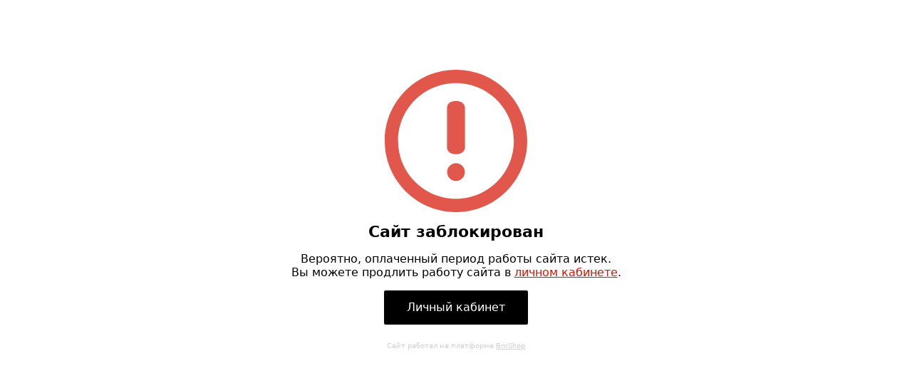

--- FILE ---
content_type: text/html
request_url: http://aria192633.myshop.one/item/1377-krem-balzam-kosmolgin-mnogofunkcionalnyjj-75-ml
body_size: 1561
content:
<html>
			<head>
				<title>Интернет-магазин заблокирован</title>
				<meta name="robots" content="noindex">
				<meta name="viewport" content="width=device-width, initial-scale=1.0, maximum-scale=1.0, user-scalable=no"/>
				<meta http-equiv="Content-Type" content="text/html; charset=utf-8"/>
				<link rel="shortcut icon" href="https://bmshop.net/favicon.png" type="image/x-icon"/>
				<style type="text/css">
					*{font-family:system-ui,-apple-system,BlinkMacSystemFont,Segoe UI,Roboto,Oxygen,Ubuntu,Cantarell,Droid Sans,Helvetica Neue;outline:none medium; box-sizing:border-box}
					body { padding-top:75px;text-align:center; }
					a { color:#e11000; }
					h1 { font-size:22px; }
				   .mark { width:200px;height:200px; margin:15px auto; background-size:200px 200px;
	background-image: url([data-uri]);
}                   .btn { display:inline-block; border-radius:2px; line-height:48px; text-decoration: none; transition:all 250ms; width:auto; padding:0px 32px; background:#000; color:#fff; }
				.btn:hover { background:#333; }
				.c { margin:0px auto; max-width:600px; padding:0px 24px; }
				</style>
			</head>
			<body>
				<div class="c">
					<div class="mark"></div>
					<h1>Сайт заблокирован</h1>
					<p>Вероятно, оплаченный период работы сайта истек.<br />Вы можете продлить работу сайта в <a href="https://cabinet.bmshop.ru/">личном кабинете</a>.</p>
					<a class="btn"  href="https://cabinet.bmshop.ru/">Личный кабинет</a>
					<p style="margin:24px 0px 0px 0px; font-size:10px;color:#cfcfcf;">Сайт работал на платформе <a href="https://bmshop.ru" style="color:#cfcfcf">BmShop</a></p>
				</div>
			</body>
			</html>